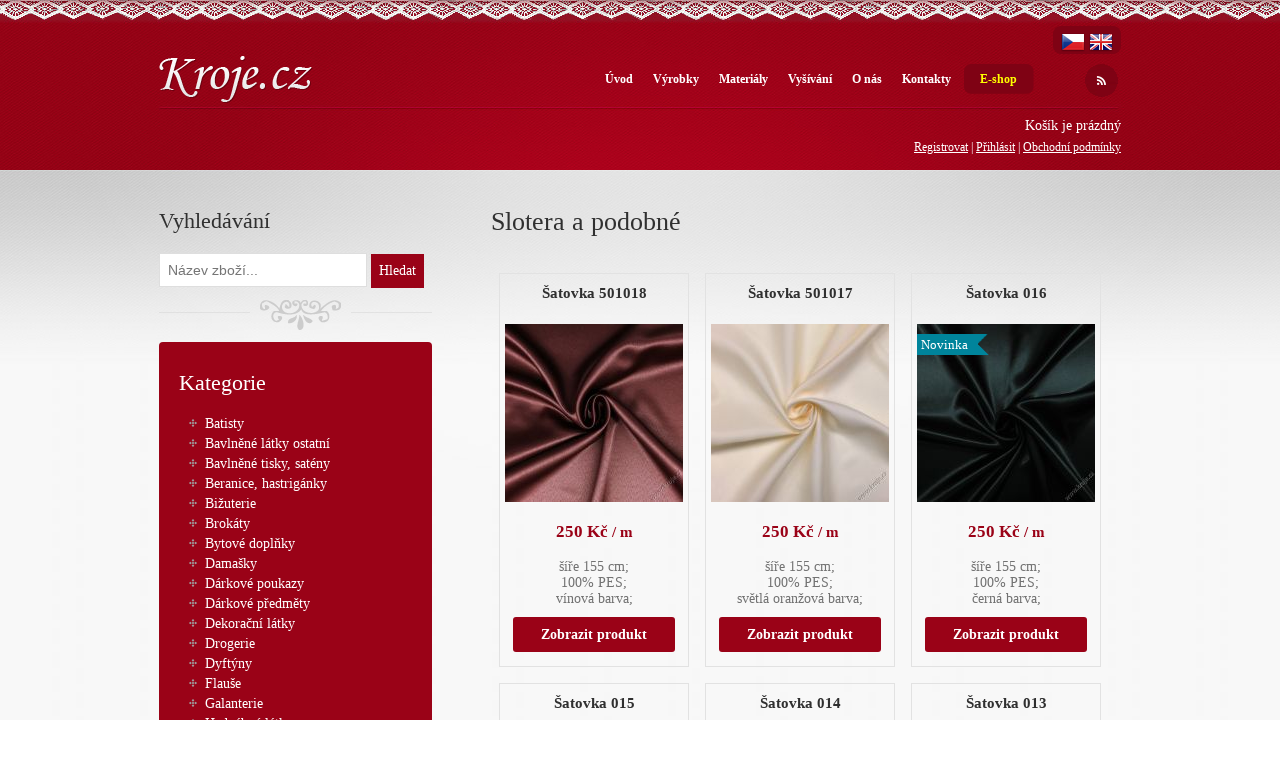

--- FILE ---
content_type: text/html; charset=UTF-8
request_url: http://www.kroje.cz/slotera?sid=2ce979e6869eaf4b64f01b04a6b596d5
body_size: 4996
content:
<!DOCTYPE html>
<!--[if lt IE 7]>      <html class="no-js lt-ie9 lt-ie8 lt-ie7"> <![endif]-->
<!--[if IE 7]>         <html class="no-js lt-ie9 lt-ie8"> <![endif]-->
<!--[if IE 8]>         <html class="no-js lt-ie9"> <![endif]-->
<!--[if gt IE 8]><!--> <html class="no-js"> <!--<![endif]-->
<head>
		<meta charset="utf-8">
	<meta http-equiv="X-UA-Compatible" content="IE=edge,chrome=1">
	<meta http-equiv="content-language" content="cs" />
	<meta name="viewport" content="width=device-width">
			<meta name="robots" content="index, follow" />
		<title>Slotera a podobné | Kroje.cz</title>
	<meta name="description" content="Slotera a podobné - Kroje.cz" />
	<meta name="keywords" content="Lidové kroje, kroje na míru, prodej materiálu na kroje" />
	<meta name="author" content="GRAWEB s.r.o., grafika a webdesign" />
	<link href="/layout/main.css?9" rel="stylesheet" type="text/css" media="screen" />
	<script src="/js/libs/modernizr-2.6.2.min.js"></script>
	<script src="/js/libs/jquery-1.11.1.min.js" type="text/javascript"></script>
	<script type='text/javascript' src='/admin_inc/modules/system/javascript/presentation.js'></script>
	<script type="text/javascript" src="/js/jquery.tools.min.js?v1"></script>
	<script type="text/javascript" src="/js/thickbox-compressed.js?v1"></script>
	<link href="/js/thickbox.css" rel="stylesheet" type="text/css" media="screen" />
	<script src="/js/CookieBar_cs/CookieBar.js"></script>
	<script src="/js/main.js" type="text/javascript"></script>
</head>
<body class="shop">

<div id='hdr-spc'>
	<div id='header'>
		<p id='logo'>
			<a href='/'><img src='/layout/images/logo.png' alt='Kroje.cz' /></a>
		</p>
        <div id="langs">
            <a href="/slotera"><img src="/layout/images/flag-cs-24.png" alt="Česky" title="Česky" /></a>
            <a href="/en"><img src="/layout/images/flag-en-24.png" alt="English" title="English" /></a>
            		</div>
					<div class="basket-info">
									<p class="r1">Košík je prázdný</p>
								<p class="r2">
																<a href='/registrace?gr_sid=2ce979e6869eaf4b64f01b04a6b596d5'>Registrovat</a>
						| <a href='/prihlaseni?gr_sid=2ce979e6869eaf4b64f01b04a6b596d5'>Přihlásit</a>
										| <a href="/obchod-obchodni-podminky">Obchodní podmínky</a>
									</p>

							</div>
						<ul id='nav'>
			<li><a href="/?gr_sid=2ce979e6869eaf4b64f01b04a6b596d5">Úvod</a></li>
		
									<li>
			<a href='/vyrobky?gr_sid=2ce979e6869eaf4b64f01b04a6b596d5'>Výrobky</a>
			</li>
									<li>
			<a href='/materialy?gr_sid=2ce979e6869eaf4b64f01b04a6b596d5'>Materiály</a>
			</li>
									<li>
			<a href='/vysivani?gr_sid=2ce979e6869eaf4b64f01b04a6b596d5'>Vyšívání</a>
			</li>
									<li>
			<a href='/o-firme?gr_sid=2ce979e6869eaf4b64f01b04a6b596d5'>O nás</a>
			</li>
									<li>
			<a href='/kontakt?gr_sid=2ce979e6869eaf4b64f01b04a6b596d5'>Kontakty</a>
			</li>
									<li class='selected last'>
			<a href='/sortiment?gr_sid=2ce979e6869eaf4b64f01b04a6b596d5'>E-shop</a>
			</li>
					</ul>
		
		
		
		
		<p id='fb'>
						<a href='/rss' title="RSS" class="hint"><img src='/layout/images/rss.gif' alt='RSS' /></a>
		</p>
		
	</div>


			<div id='cont-spc'>
			<div id='content'>

				<div id='cont-inn'>
					<div id='article'>
	


	<h1>Slotera a&nbsp;podobné</h1>




		


<script type='text/javascript' src='/admin_inc/modules/shop2/javascript/basket.php'></script>
<script type='text/javascript' src='/admin_inc/modules/shop2/javascript/shop.js'></script>



		<div class="products">	<div class='product'>
		<div class="product-title"><h2><a href='/satovka-501018?gr_sid=2ce979e6869eaf4b64f01b04a6b596d5'>Šatovka 501018</a></h2></div>
		<div class="product-image"><a href="/satovka-501018?gr_sid=2ce979e6869eaf4b64f01b04a6b596d5"><img src="/obrazky-soubory/3c716bfa-0330-4509-bd57-3a9e19e5ce35-d0c29.jpg" alt="Šatovka 501018" /></a></div>
				<div class="product-price"><p>250&nbsp;Kč<span class="unit"> / m</span></p></div>
		<div class="product-description">šíře 155 cm; <br />
100% PES; <br />
vínová barva; <br />
mírný lesk, splývavá, využití podobné jako slotera; <br />
103 g/m2</div>
		<div class="product-link"><a href='/satovka-501018?gr_sid=2ce979e6869eaf4b64f01b04a6b596d5'>Zobrazit produkt</a></div>
	</div>
				<div class='product'>
		<div class="product-title"><h2><a href='/satovka-501017?gr_sid=2ce979e6869eaf4b64f01b04a6b596d5'>Šatovka 501017</a></h2></div>
		<div class="product-image"><a href="/satovka-501017?gr_sid=2ce979e6869eaf4b64f01b04a6b596d5"><img src="/obrazky-soubory/5aa9de04-553d-4b4e-80d2-fdccd3e62a5c-d8e38.jpg" alt="Šatovka 501017" /></a></div>
				<div class="product-price"><p>250&nbsp;Kč<span class="unit"> / m</span></p></div>
		<div class="product-description">šíře 155 cm; <br />
100% PES; <br />
světlá oranžová barva; <br />
mírný lesk, splývavá, využití podobné jako slotera; <br />
103 g/m2</div>
		<div class="product-link"><a href='/satovka-501017?gr_sid=2ce979e6869eaf4b64f01b04a6b596d5'>Zobrazit produkt</a></div>
	</div>
				<div class='product'>
		<div class="product-title"><h2><a href='/satovka-016?gr_sid=2ce979e6869eaf4b64f01b04a6b596d5'>Šatovka 016</a></h2></div>
		<div class="product-image"><a href="/satovka-016?gr_sid=2ce979e6869eaf4b64f01b04a6b596d5"><img src="/obrazky-soubory/a15c46a7-4ef8-48b8-9679-89377b104567-d3abc.jpg" alt="Šatovka 016" /></a></div>
					<div class="product-flags">
												<div class="flag-new">Novinka</div>			</div>
				<div class="product-price"><p>250&nbsp;Kč<span class="unit"> / m</span></p></div>
		<div class="product-description">šíře 155 cm; <br />
100% PES; <br />
černá barva; <br />
mírný lesk, splývavá, využití podobné jako slotera; <br />
103 g/m2</div>
		<div class="product-link"><a href='/satovka-016?gr_sid=2ce979e6869eaf4b64f01b04a6b596d5'>Zobrazit produkt</a></div>
	</div>
				<div class='product'>
		<div class="product-title"><h2><a href='/satovka-015?gr_sid=2ce979e6869eaf4b64f01b04a6b596d5'>Šatovka 015</a></h2></div>
		<div class="product-image"><a href="/satovka-015?gr_sid=2ce979e6869eaf4b64f01b04a6b596d5"><img src="/obrazky-soubory/f0204700-8bbf-4b81-92bb-db303e01fb8d-f8787.jpg" alt="Šatovka 015" /></a></div>
				<div class="product-price"><p>250&nbsp;Kč<span class="unit"> / m</span></p></div>
		<div class="product-description">šíře 155 cm; <br />
100% PES; <br />
světle fialová barva; <br />
mírný lesk, splývavá, využití podobné jako slotera; <br />
103 g/m2</div>
		<div class="product-link"><a href='/satovka-015?gr_sid=2ce979e6869eaf4b64f01b04a6b596d5'>Zobrazit produkt</a></div>
	</div>
				<div class='product'>
		<div class="product-title"><h2><a href='/satovka-014?gr_sid=2ce979e6869eaf4b64f01b04a6b596d5'>Šatovka 014</a></h2></div>
		<div class="product-image"><a href="/satovka-014?gr_sid=2ce979e6869eaf4b64f01b04a6b596d5"><img src="/obrazky-soubory/1aef6219-ac32-4928-9766-2f6917feba5f-17e39.jpg" alt="Šatovka 014" /></a></div>
				<div class="product-price"><p>250&nbsp;Kč<span class="unit"> / m</span></p></div>
		<div class="product-description">šíře 155 cm; <br />
100% PES; <br />
modrofialová barva; <br />
mírný lesk, splývavá, využití podobné jako slotera; <br />
103 g/m2</div>
		<div class="product-link"><a href='/satovka-014?gr_sid=2ce979e6869eaf4b64f01b04a6b596d5'>Zobrazit produkt</a></div>
	</div>
				<div class='product'>
		<div class="product-title"><h2><a href='/satovka-013?gr_sid=2ce979e6869eaf4b64f01b04a6b596d5'>Šatovka 013</a></h2></div>
		<div class="product-image"><a href="/satovka-013?gr_sid=2ce979e6869eaf4b64f01b04a6b596d5"><img src="/obrazky-soubory/36562e84-c8fd-4963-b013-725fa954ccc7-81d44.jpg" alt="Šatovka 013" /></a></div>
				<div class="product-price"><p>250&nbsp;Kč<span class="unit"> / m</span></p></div>
		<div class="product-description">šíře 155 cm; <br />
100% PES; <br />
modrá barva; <br />
mírný lesk, splývavá, využití podobné jako slotera; <br />
103 g/m2</div>
		<div class="product-link"><a href='/satovka-013?gr_sid=2ce979e6869eaf4b64f01b04a6b596d5'>Zobrazit produkt</a></div>
	</div>
				<div class='product'>
		<div class="product-title"><h2><a href='/satovka-012?gr_sid=2ce979e6869eaf4b64f01b04a6b596d5'>Šatovka 012</a></h2></div>
		<div class="product-image"><a href="/satovka-012?gr_sid=2ce979e6869eaf4b64f01b04a6b596d5"><img src="/obrazky-soubory/4a0ea831-4c72-4aa4-91fd-834468c29227-2f4ef.jpg" alt="Šatovka 012" /></a></div>
				<div class="product-price"><p>250&nbsp;Kč<span class="unit"> / m</span></p></div>
		<div class="product-description">šíře 155 cm; <br />
100% PES; <br />
modrošedá barva; <br />
mírný lesk, splývavá, využití podobné jako slotera; <br />
103 g/m2</div>
		<div class="product-link"><a href='/satovka-012?gr_sid=2ce979e6869eaf4b64f01b04a6b596d5'>Zobrazit produkt</a></div>
	</div>
				<div class='product'>
		<div class="product-title"><h2><a href='/satovka-011?gr_sid=2ce979e6869eaf4b64f01b04a6b596d5'>Šatovka 011</a></h2></div>
		<div class="product-image"><a href="/satovka-011?gr_sid=2ce979e6869eaf4b64f01b04a6b596d5"><img src="/obrazky-soubory/21ea4f24-4f0a-4c75-be7b-2fe86325a593-93159.jpg" alt="Šatovka 011" /></a></div>
				<div class="product-price"><p>250&nbsp;Kč<span class="unit"> / m</span></p></div>
		<div class="product-description">šíře 155 cm; <br />
100% PES; <br />
pistáciová barva; <br />
mírný lesk, splývavá, využití podobné jako slotera; <br />
103 g/m2</div>
		<div class="product-link"><a href='/satovka-011?gr_sid=2ce979e6869eaf4b64f01b04a6b596d5'>Zobrazit produkt</a></div>
	</div>
				<div class='product'>
		<div class="product-title"><h2><a href='/satovka-010?gr_sid=2ce979e6869eaf4b64f01b04a6b596d5'>Šatovka 010</a></h2></div>
		<div class="product-image"><a href="/satovka-010?gr_sid=2ce979e6869eaf4b64f01b04a6b596d5"><img src="/obrazky-soubory/d540072d-82da-49be-bc9d-549fdf7d46e5-3a0a7.jpg" alt="Šatovka 010" /></a></div>
				<div class="product-price"><p>250&nbsp;Kč<span class="unit"> / m</span></p></div>
		<div class="product-description">šíře 155 cm; <br />
100% PES; <br />
hnědooranžová barva; <br />
mírný lesk, splývavá, využití podobné jako slotera; <br />
103 g/m2</div>
		<div class="product-link"><a href='/satovka-010?gr_sid=2ce979e6869eaf4b64f01b04a6b596d5'>Zobrazit produkt</a></div>
	</div>
				<div class='product'>
		<div class="product-title"><h2><a href='/satovka-009?gr_sid=2ce979e6869eaf4b64f01b04a6b596d5'>Šatovka 009</a></h2></div>
		<div class="product-image"><a href="/satovka-009?gr_sid=2ce979e6869eaf4b64f01b04a6b596d5"><img src="/obrazky-soubory/9b3f9518-a6b4-4e9d-bad6-4417a86472bb-2556b.jpg" alt="Šatovka 009" /></a></div>
					<div class="product-flags">
												<div class="flag-new">Novinka</div>			</div>
				<div class="product-price"><p>250&nbsp;Kč<span class="unit"> / m</span></p></div>
		<div class="product-description">šíře 155 cm; <br />
100% PES; <br />
oranžová barva; <br />
mírný lesk, splývavá, využití podobné jako slotera; <br />
103 g/m2</div>
		<div class="product-link"><a href='/satovka-009?gr_sid=2ce979e6869eaf4b64f01b04a6b596d5'>Zobrazit produkt</a></div>
	</div>
				<div class='product'>
		<div class="product-title"><h2><a href='/satovka-008?gr_sid=2ce979e6869eaf4b64f01b04a6b596d5'>Šatovka 008</a></h2></div>
		<div class="product-image"><a href="/satovka-008?gr_sid=2ce979e6869eaf4b64f01b04a6b596d5"><img src="/obrazky-soubory/d3db9eea-656c-47d7-90ce-6832b11e6660-e0f8e.jpg" alt="Šatovka 008" /></a></div>
				<div class="product-price"><p>250&nbsp;Kč<span class="unit"> / m</span></p></div>
		<div class="product-description">šíře 155 cm; <br />
100% PES; <br />
žlutooranžová barva; <br />
mírný lesk, splývavá, využití podobné jako slotera; <br />
103 g/m2</div>
		<div class="product-link"><a href='/satovka-008?gr_sid=2ce979e6869eaf4b64f01b04a6b596d5'>Zobrazit produkt</a></div>
	</div>
				<div class='product'>
		<div class="product-title"><h2><a href='/satovka-007?gr_sid=2ce979e6869eaf4b64f01b04a6b596d5'>Šatovka 007</a></h2></div>
		<div class="product-image"><a href="/satovka-007?gr_sid=2ce979e6869eaf4b64f01b04a6b596d5"><img src="/obrazky-soubory/5a5fbddb-b5ba-45ca-823c-64a9faf8c67e-b01f9.jpg" alt="Šatovka 007" /></a></div>
				<div class="product-price"><p>250&nbsp;Kč<span class="unit"> / m</span></p></div>
		<div class="product-description">šíře 155 cm; <br />
100% PES; <br />
růžovočervená barva; <br />
mírný lesk, splývavá, využití podobné jako slotera; <br />
103 g/m2</div>
		<div class="product-link"><a href='/satovka-007?gr_sid=2ce979e6869eaf4b64f01b04a6b596d5'>Zobrazit produkt</a></div>
	</div>
				<div class='product'>
		<div class="product-title"><h2><a href='/saten-pes-081?gr_sid=2ce979e6869eaf4b64f01b04a6b596d5'>Satén PES 081</a></h2></div>
		<div class="product-image"><a href="/saten-pes-081?gr_sid=2ce979e6869eaf4b64f01b04a6b596d5"><img src="/obrazky-soubory/a26a4815-d74f-455f-8202-7b27f481b687-290ca.jpg" alt="Satén PES 081" /></a></div>
				<div class="product-price"><p>420&nbsp;Kč<span class="unit"> / m</span></p></div>
		<div class="product-description">šíře 155 cm; <br />
pevný satén;<br />
gramáž 195 g/m2; <br />
bílá barva, náhrada slotery</div>
		<div class="product-link"><a href='/saten-pes-081?gr_sid=2ce979e6869eaf4b64f01b04a6b596d5'>Zobrazit produkt</a></div>
	</div>
				<div class='product'>
		<div class="product-title"><h2><a href='/satovka-bila-000?gr_sid=2ce979e6869eaf4b64f01b04a6b596d5'>Šatovka bílá 000</a></h2></div>
		<div class="product-image"><a href="/satovka-bila-000?gr_sid=2ce979e6869eaf4b64f01b04a6b596d5"><img src="/obrazky-soubory/0083570e-5a0e-4db2-80f0-da0dec285de5-6f12c.jpg" alt="Šatovka bílá 000" /></a></div>
					<div class="product-flags">
												<div class="flag-new">Novinka</div>			</div>
				<div class="product-price"><p>250&nbsp;Kč<span class="unit"> / m</span></p></div>
		<div class="product-description">šíře 155 cm; <br />
100% PES; <br />
mírný lesk, splývavá, využití podobné jako slotera; <br />
103 g/m2</div>
		<div class="product-link"><a href='/satovka-bila-000?gr_sid=2ce979e6869eaf4b64f01b04a6b596d5'>Zobrazit produkt</a></div>
	</div>
	</div>
<div class='listbar'>		
	</div>

    </div>    <div id='column'>
                        <div class="shop-search">
        <h2>Vyhledávání</h2>
        <form action="/sortiment" method="get">
            <div class="vyhledavani">
                <label for="shop-search-input" class="visuallyhidden">Název zboží</label>
                <input type="text" name="text" placeholder="Název zboží..." id="shop-search-input" value="">
                <input type="submit" value="Hledat">
            </div>
        </form>
    </div>

            
            <hr>

            <div class="shop-categories">
                <h2>Kategorie</h2>
                <ul class="l1">
                                        <li>
            <a href="/batist?gr_sid=2ce979e6869eaf4b64f01b04a6b596d5">Batisty</a>
                    </li>
                                                    <li>
            <a href="/ostatni-bavlnene-latky?gr_sid=2ce979e6869eaf4b64f01b04a6b596d5">Bavlněné látky ostatní</a>
                    </li>
                                                    <li>
            <a href="/satenove-tisky?gr_sid=2ce979e6869eaf4b64f01b04a6b596d5">Bavlněné tisky, satény</a>
                    </li>
                                                    <li>
            <a href="/beranice?gr_sid=2ce979e6869eaf4b64f01b04a6b596d5">Beranice, hastrigánky</a>
                    </li>
                                                    <li>
            <a href="/bizuterie?gr_sid=2ce979e6869eaf4b64f01b04a6b596d5">Bižuterie</a>
                    </li>
                                                    <li>
            <a href="/brokaty?gr_sid=2ce979e6869eaf4b64f01b04a6b596d5">Brokáty</a>
                    </li>
                                                    <li>
            <a href="/bytove-doplnky?gr_sid=2ce979e6869eaf4b64f01b04a6b596d5">Bytové doplňky</a>
                    </li>
                                                    <li>
            <a href="/damasky?gr_sid=2ce979e6869eaf4b64f01b04a6b596d5">Damašky</a>
                    </li>
                                                    <li>
            <a href="/darkove-poukazy-2?gr_sid=2ce979e6869eaf4b64f01b04a6b596d5">Dárkové poukazy</a>
                    </li>
                                                    <li>
            <a href="/darkove-predmety?gr_sid=2ce979e6869eaf4b64f01b04a6b596d5">Dárkové předměty</a>
                    </li>
                                                    <li>
            <a href="/dekoracni-latky?gr_sid=2ce979e6869eaf4b64f01b04a6b596d5">Dekorační látky</a>
                    </li>
                                                    <li>
            <a href="/drogerie?gr_sid=2ce979e6869eaf4b64f01b04a6b596d5">Drogerie</a>
                    </li>
                                                    <li>
            <a href="/dyftyny?gr_sid=2ce979e6869eaf4b64f01b04a6b596d5">Dyftýny</a>
                    </li>
                                                    <li>
            <a href="/flause?gr_sid=2ce979e6869eaf4b64f01b04a6b596d5">Flauše</a>
                    </li>
                                                    <li>
            <a href="/galanterie-2?gr_sid=2ce979e6869eaf4b64f01b04a6b596d5">Galanterie</a>
                    </li>
                                                    <li>
            <a href="/hedvabne-latky?gr_sid=2ce979e6869eaf4b64f01b04a6b596d5">Hedvábné látky</a>
                    </li>
                                                    <li>
            <a href="/hotove-vyrobky?gr_sid=2ce979e6869eaf4b64f01b04a6b596d5">Hotové výrobky</a>
                    </li>
                                                    <li>
            <a href="/hudba?gr_sid=2ce979e6869eaf4b64f01b04a6b596d5">Hudba, CD</a>
                    </li>
                                                    <li>
            <a href="/juchacky?gr_sid=2ce979e6869eaf4b64f01b04a6b596d5">Juchačky</a>
                    </li>
                                                    <li>
            <a href="/juta-pytlovina?gr_sid=2ce979e6869eaf4b64f01b04a6b596d5">Juta - pytlovina</a>
                    </li>
                                                    <li>
            <a href="/kanafasy-2?gr_sid=2ce979e6869eaf4b64f01b04a6b596d5">Kanafasy</a>
                    </li>
                                                    <li>
            <a href="/kasmiry-2?gr_sid=2ce979e6869eaf4b64f01b04a6b596d5">Kašmíry</a>
                    </li>
                                                    <li>
            <a href="/keprovky-gumy?gr_sid=2ce979e6869eaf4b64f01b04a6b596d5">Keprovky, gumy a pruženky</a>
                    </li>
                                                    <li>
            <a href="/kepry?gr_sid=2ce979e6869eaf4b64f01b04a6b596d5">Kepry</a>
                    </li>
                                                    <li>
            <a href="/klot?gr_sid=2ce979e6869eaf4b64f01b04a6b596d5">Klot</a>
                    </li>
                                                    <li>
            <a href="/knihy?gr_sid=2ce979e6869eaf4b64f01b04a6b596d5">Knihy, CD</a>
                    </li>
                                                    <li>
            <a href="/knofliky-3?gr_sid=2ce979e6869eaf4b64f01b04a6b596d5">Knoflíky</a>
                    </li>
                                                    <li>
            <a href="/komisni-prodej-2?gr_sid=2ce979e6869eaf4b64f01b04a6b596d5">Komisní prodej</a>
                    </li>
                                                    <li>
            <a href="/koralky?gr_sid=2ce979e6869eaf4b64f01b04a6b596d5">Korálky</a>
                    </li>
                                                    <li>
            <a href="/kozenky?gr_sid=2ce979e6869eaf4b64f01b04a6b596d5">Koženky</a>
                    </li>
                                                    <li>
            <a href="/kozesiny?gr_sid=2ce979e6869eaf4b64f01b04a6b596d5">Kožešiny</a>
                    </li>
                                                    <li>
            <a href="/krajkoviny-2?gr_sid=2ce979e6869eaf4b64f01b04a6b596d5">Krajkoviny</a>
                    </li>
                                                    <li>
            <a href="/krajky?gr_sid=2ce979e6869eaf4b64f01b04a6b596d5">Krajky</a>
                    </li>
                                                    <li>
            <a href="/krejcovske-potreby?gr_sid=2ce979e6869eaf4b64f01b04a6b596d5">Krejčovské potřeby</a>
                    </li>
                                                    <li>
            <a href="/lacetky?gr_sid=2ce979e6869eaf4b64f01b04a6b596d5">Lacetky</a>
                    </li>
                                                    <li>
            <a href="/madeira?gr_sid=2ce979e6869eaf4b64f01b04a6b596d5">Madeira</a>
                    </li>
                                                    <li>
            <a href="/manzestr?gr_sid=2ce979e6869eaf4b64f01b04a6b596d5">Manžestry, prací kordy</a>
                    </li>
                                                    <li>
            <a href="/modrotisk?gr_sid=2ce979e6869eaf4b64f01b04a6b596d5">Modrotisk</a>
                    </li>
                                                    <li>
            <a href="/muselin?gr_sid=2ce979e6869eaf4b64f01b04a6b596d5">Mušelín</a>
                    </li>
                                                    <li>
            <a href="/nite?gr_sid=2ce979e6869eaf4b64f01b04a6b596d5">Nitě</a>
                    </li>
                                                    <li>
            <a href="/obuv?gr_sid=2ce979e6869eaf4b64f01b04a6b596d5">Obuv</a>
                    </li>
                                                    <li>
            <a href="/opasky?gr_sid=2ce979e6869eaf4b64f01b04a6b596d5">Opasky</a>
                    </li>
                                                    <li>
            <a href="/organtyn?gr_sid=2ce979e6869eaf4b64f01b04a6b596d5">Organtýn</a>
                    </li>
                                                    <li>
            <a href="/ornaty?gr_sid=2ce979e6869eaf4b64f01b04a6b596d5">Ornáty</a>
                    </li>
                                                    <li>
            <a href="/panenky?gr_sid=2ce979e6869eaf4b64f01b04a6b596d5">Panenky</a>
                    </li>
                                                    <li>
            <a href="/peri?gr_sid=2ce979e6869eaf4b64f01b04a6b596d5">Peří</a>
                    </li>
                                                    <li>
            <a href="/platna-bavlnena?gr_sid=2ce979e6869eaf4b64f01b04a6b596d5">Plátna bavlněná</a>
                    </li>
                                                    <li>
            <a href="/platna-lnena?gr_sid=2ce979e6869eaf4b64f01b04a6b596d5">Plátna lněná</a>
                    </li>
                                                    <li>
            <a href="/podsivky-2?gr_sid=2ce979e6869eaf4b64f01b04a6b596d5">Podšívky</a>
                    </li>
                                                    <li>
            <a href="/popeliny-a-kosiloviny?gr_sid=2ce979e6869eaf4b64f01b04a6b596d5">Popelíny a košiloviny</a>
                    </li>
                                                    <li>
            <a href="/porty-flitrove-a-koralkove-2?gr_sid=2ce979e6869eaf4b64f01b04a6b596d5">Porty flitrové a korálkové</a>
                    </li>
                                                    <li>
            <a href="/porty-vysivane?gr_sid=2ce979e6869eaf4b64f01b04a6b596d5">Porty vyšívané</a>
                    </li>
                                                    <li>
            <a href="/potahove-latky?gr_sid=2ce979e6869eaf4b64f01b04a6b596d5">Potahové látky - doprodej</a>
                    </li>
                                                    <li>
            <a href="/prymky?gr_sid=2ce979e6869eaf4b64f01b04a6b596d5">Prýmky</a>
                    </li>
                                                    <li>
            <a href="/puncochove-zbozi?gr_sid=2ce979e6869eaf4b64f01b04a6b596d5">Punčochové zboží</a>
                    </li>
                                                    <li>
            <a href="/gabarden-rongo?gr_sid=2ce979e6869eaf4b64f01b04a6b596d5">Rongo</a>
                    </li>
                                                    <li>
            <a href="/rucne-vysivane-vyrobky?gr_sid=2ce979e6869eaf4b64f01b04a6b596d5">Ručně vyšívané výrobky</a>
                    </li>
                                                    <li>
            <a href="/samety?gr_sid=2ce979e6869eaf4b64f01b04a6b596d5">Samety</a>
                    </li>
                                                    <li>
            <a href="/sateny?gr_sid=2ce979e6869eaf4b64f01b04a6b596d5">Satény</a>
                    </li>
                                                    <li>
            <a href="/sklenny-mol?gr_sid=2ce979e6869eaf4b64f01b04a6b596d5">Sklenný mol (vaper, patis, organza)</a>
                    </li>
                                                                        <li class="active">
            <a href="/slotera?gr_sid=2ce979e6869eaf4b64f01b04a6b596d5">Slotera a podobné</a>
                    </li>
                                                    <li>
            <a href="/soturky?gr_sid=2ce979e6869eaf4b64f01b04a6b596d5">Sotůrky</a>
                    </li>
                                                    <li>
            <a href="/soucasti-k-vyrobe-vonic-a-venecku?gr_sid=2ce979e6869eaf4b64f01b04a6b596d5">Součásti k výrobě vonic a věnečků</a>
                    </li>
                                                    <li>
            <a href="/stuhy-2?gr_sid=2ce979e6869eaf4b64f01b04a6b596d5">Stuhy</a>
                    </li>
                                                    <li>
            <a href="/sukno?gr_sid=2ce979e6869eaf4b64f01b04a6b596d5">Sukno</a>
                    </li>
                                                    <li>
            <a href="/sutasky?gr_sid=2ce979e6869eaf4b64f01b04a6b596d5">Sutašky</a>
                    </li>
                                                    <li>
            <a href="/sypkoviny?gr_sid=2ce979e6869eaf4b64f01b04a6b596d5">Sypkoviny</a>
                    </li>
                                                    <li>
            <a href="/satky?gr_sid=2ce979e6869eaf4b64f01b04a6b596d5">Šátky, šály</a>
                    </li>
                                                    <li>
            <a href="/satovky?gr_sid=2ce979e6869eaf4b64f01b04a6b596d5">Šatovky</a>
                    </li>
                                                    <li>
            <a href="/tesileny?gr_sid=2ce979e6869eaf4b64f01b04a6b596d5">Tesileny</a>
                    </li>
                                                    <li>
            <a href="/tesily?gr_sid=2ce979e6869eaf4b64f01b04a6b596d5">Tesily</a>
                    </li>
                                                    <li>
            <a href="/test-2?gr_sid=2ce979e6869eaf4b64f01b04a6b596d5">test</a>
                    </li>
                                                    <li>
            <a href="/tresy?gr_sid=2ce979e6869eaf4b64f01b04a6b596d5">Tresy</a>
                    </li>
                                                    <li>
            <a href="/trasne?gr_sid=2ce979e6869eaf4b64f01b04a6b596d5">Třásně</a>
                    </li>
                                                    <li>
            <a href="/tyl-bavlneny?gr_sid=2ce979e6869eaf4b64f01b04a6b596d5">Tyl bavlněný</a>
                    </li>
                                                    <li>
            <a href="/tyl-bavlneny-vyrobky?gr_sid=2ce979e6869eaf4b64f01b04a6b596d5">Tyl bavlněný - výrobky</a>
                    </li>
                                                    <li>
            <a href="/vanoce?gr_sid=2ce979e6869eaf4b64f01b04a6b596d5">Vánoce</a>
                    </li>
                                                    <li>
            <a href="/velikonoce?gr_sid=2ce979e6869eaf4b64f01b04a6b596d5">Velikonoce</a>
                    </li>
                                                    <li>
            <a href="/venecky-a-vonice?gr_sid=2ce979e6869eaf4b64f01b04a6b596d5">Věnečky a vonice</a>
                    </li>
                                                    <li>
            <a href="/vlnacky?gr_sid=2ce979e6869eaf4b64f01b04a6b596d5">Vlňáčky</a>
                    </li>
                                                    <li>
            <a href="/vlnene-latky?gr_sid=2ce979e6869eaf4b64f01b04a6b596d5">Vlněné látky</a>
                    </li>
                                                    <li>
            <a href="/vysivky?gr_sid=2ce979e6869eaf4b64f01b04a6b596d5">Výšivky</a>
                    </li>
                                                    <li>
            <a href="/zaclony-vysivane?gr_sid=2ce979e6869eaf4b64f01b04a6b596d5">Záclony vyšívané</a>
                    </li>
                        </ul>
            </div>
            
    </div>

<div class='break'></div>


</div></div></div></div><div class='break'></div>
<div id='footer'>
	<div id='ft-inn'>
		<div style="display:flex;">
        <p class='lf' style="padding: 25px 50px; margin: 0;">Copyright 2012 &copy; Materiály na kroje Ivana Blanářová</p>
        <p class='lf' style="padding: 25px 50px; margin: 0;"><a href='/pdf/GDPR_kroje.pdf'>GDPR</a></p>
        <p class='rt' style="padding: 25px 50px; margin: 0;">
			Vyrobila reklamní agentura
			<a href='http://www.graweb.com/' onclick='return w(this.href)'>Graweb, s.r.o.</a>
		</p>
		</div>
        
		<img src='/layout/images/oppi.jpg' width='960' height='89' alt='' />
	</div>
</div>

                <script src="/js/libs/jquery.bxslider/jquery.bxslider.min.js" type="text/javascript"></script>
        <script src="/js/libs/magnific-popup/jquery.magnific-popup.min.js" type="text/javascript"></script>
        <script src="/js/libs/jquery.tipsy.js" type="text/javascript"></script>
        <script src="/js/libs/datepicker/datepicker.min.js" type="text/javascript"></script>
        <script src="/js/libs/jquery.auto-complete/jquery.auto-complete.min.js" type="text/javascript"></script>
        <script src="/js/trans.php" type="text/javascript"></script>
        <script src="/js/plugins.js" type="text/javascript"></script>
        <script src="/js/script.js?5" type="text/javascript"></script>
        

<script type="text/javascript">

  var _gaq = _gaq || [];
  _gaq.push(['_setAccount', 'UA-4757791-18']);
  _gaq.push(['_trackPageview']);

  (function() {
    var ga = document.createElement('script'); ga.type = 'text/javascript'; ga.async = true;
    ga.src = ('https:' == document.location.protocol ? 'https://ssl' : 'http://www') + '.google-analytics.com/ga.js';
    var s = document.getElementsByTagName('script')[0]; s.parentNode.insertBefore(ga, s);
  })();

</script>

  <!-- Start of SmartSupp Live Chat script -->
  <script type="text/javascript">
  var _chatcfg = _chatcfg || {};
  _chatcfg['chatKey'] = "49a4cb2488f65269748f84965b33fba8f13e100a";
  _chatcfg['cookieDomain'] = ".kroje.cz";
  window.smartchat||(function(d) {
          window.smartchat = true;
          var chat = d.createElement('script'); chat.async = true;
          chat.type = 'text/javascript'; chat.charset = 'utf-8';
          chat.src = "http://www.smartsupp.com/chat/build/loader.js?t="+(new Date()).getTime();
          var s = d.getElementsByTagName('script')[0]; s.parentNode.insertBefore(chat, s);
  })(document);
  </script>
   <!-- End of SmartSupp Live Chat script -->


</body>
</html>

--- FILE ---
content_type: text/css
request_url: http://www.kroje.cz/layout/main.css?9
body_size: 7635
content:
.mfp-bg,.mfp-wrap{left:0;top:0;position:fixed}.mfp-bg,.mfp-container,.mfp-wrap{width:100%;height:100%}.mfp-container:before,.mfp-content,img{vertical-align:middle}.mfp-container:before,.mfp-figure:after{content:''}.mfp-title,pre{word-wrap:break-word}body,h1,h2{font-weight:400}#cont-inn,#cont-spc,#content,#hp-slideshow,.break,.clearfix:after,.datepicker-content ul:after,.hr,.news,fieldset>p:after,hr{clear:both}.clearfix,.cols,.full-product,.full-product .next-prev-products,.products,audio,canvas,fieldset>p,video{*zoom:1}.hidden,.invisible,.navi span{visibility:hidden}.mfp-bg{z-index:1042;overflow:hidden;background:#0b0b0b;opacity:.8;filter:alpha(opacity=80)}.mfp-wrap{z-index:1043;outline:0!important;-webkit-backface-visibility:hidden}.mfp-container{text-align:center;position:absolute;left:0;top:0;padding:0 8px;box-sizing:border-box}.mfp-container,img.mfp-img{-webkit-box-sizing:border-box;-moz-box-sizing:border-box}.mfp-container:before{display:inline-block;height:100%}.mfp-align-top .mfp-container:before{display:none}.mfp-content{position:relative;display:inline-block;margin:0 auto;text-align:left;z-index:1045}.mfp-ajax-holder .mfp-content,.mfp-inline-holder .mfp-content{width:100%;cursor:auto}.mfp-ajax-cur{cursor:progress}.mfp-zoom-out-cur,.mfp-zoom-out-cur .mfp-image-holder .mfp-close{cursor:-moz-zoom-out;cursor:-webkit-zoom-out;cursor:zoom-out}.mfp-zoom{cursor:pointer;cursor:-webkit-zoom-in;cursor:-moz-zoom-in;cursor:zoom-in}.mfp-auto-cursor .mfp-content{cursor:auto}.mfp-arrow,.mfp-close,.mfp-counter,.mfp-preloader{-webkit-user-select:none;-moz-user-select:none;user-select:none}.mfp-loading.mfp-figure{display:none}.mfp-hide{display:none!important}.mfp-preloader{color:#ccc;position:absolute;top:50%;width:auto;text-align:center;margin-top:-.8em;left:8px;right:8px;z-index:1044}.mfp-preloader a{color:#ccc}.mfp-close,.mfp-preloader a:hover{color:#fff}.mfp-s-error .mfp-content,.mfp-s-ready .mfp-preloader{display:none}button.mfp-arrow,button.mfp-close{overflow:visible;cursor:pointer;background:0 0;border:0;-webkit-appearance:none;display:block;outline:0;padding:0;z-index:1046;-webkit-box-shadow:none;box-shadow:none}.mfp-figure:after,.mfp-iframe-scaler iframe{position:absolute;left:0;box-shadow:0 0 8px rgba(0,0,0,.6)}button::-moz-focus-inner{padding:0;border:0}.mfp-close{width:44px;height:44px;line-height:44px;position:absolute;right:0;top:0;text-decoration:none;text-align:center;opacity:.65;padding:0 0 18px 10px;font-style:normal;font-size:28px;font-family:Arial,Baskerville,monospace}.mfp-close:focus,.mfp-close:hover{opacity:1}.mfp-close:active{top:1px}.mfp-close-btn-in .mfp-close{color:#333}.mfp-iframe-holder .mfp-close,.mfp-image-holder .mfp-close{color:#fff;right:-6px;text-align:right;padding-right:6px;width:100%}.mfp-counter{position:absolute;top:0;right:0;color:#ccc;font-size:12px;line-height:18px}.mfp-figure,img.mfp-img{line-height:0}.mfp-arrow{position:absolute;opacity:.65;margin:-55px 0 0;top:50%;padding:0;width:90px;height:110px;-webkit-tap-highlight-color:rgba(0,0,0,0)}.mfp-arrow:active{margin-top:-54px}.mfp-arrow:focus,.mfp-arrow:hover{opacity:1}.mfp-arrow .mfp-a,.mfp-arrow .mfp-b,.mfp-arrow:after,.mfp-arrow:before{content:'';display:block;width:0;height:0;position:absolute;left:0;top:0;margin-top:35px;margin-left:35px;border:inset transparent}.mfp-arrow .mfp-a,.mfp-arrow:after{border-top-width:13px;border-bottom-width:13px;top:8px}.mfp-arrow .mfp-b,.mfp-arrow:before{border-top-width:21px;border-bottom-width:21px}.mfp-arrow-left{left:0}.mfp-arrow-left .mfp-a,.mfp-arrow-left:after{border-right:17px solid #fff;margin-left:31px}.mfp-arrow-left .mfp-b,.mfp-arrow-left:before{margin-left:25px;border-right:27px solid #3f3f3f}.mfp-arrow-right{right:0}.mfp-arrow-right .mfp-a,.mfp-arrow-right:after{border-left:17px solid #fff;margin-left:39px}.mfp-arrow-right .mfp-b,.mfp-arrow-right:before{border-left:27px solid #3f3f3f}.mfp-iframe-holder{padding-top:40px;padding-bottom:40px}.mfp-iframe-holder .mfp-content{line-height:0;width:100%;max-width:900px}.mfp-image-holder .mfp-content,img.mfp-img{max-width:100%}.mfp-iframe-holder .mfp-close{top:-40px}.mfp-iframe-scaler{width:100%;height:0;overflow:hidden;padding-top:56.25%}.mfp-iframe-scaler iframe{display:block;top:0;width:100%;height:100%;background:#000}.mfp-figure:after,img.mfp-img{display:block;width:auto;height:auto}img.mfp-img{box-sizing:border-box;padding:40px 0;margin:0 auto}.mfp-figure:after{top:40px;bottom:40px;right:0;z-index:-1;background:#444}.mfp-figure small{color:#bdbdbd;display:block;font-size:12px;line-height:14px}.mfp-bottom-bar{margin-top:-36px;position:absolute;top:100%;left:0;width:100%;cursor:auto}.mfp-title{text-align:left;line-height:18px;color:#f3f3f3;padding-right:36px}.mfp-gallery .mfp-image-holder .mfp-figure{cursor:pointer}@media screen and (max-width:800px) and (orientation:landscape),screen and (max-height:300px){.mfp-img-mobile .mfp-image-holder{padding-left:0;padding-right:0}.mfp-img-mobile img.mfp-img{padding:0}.mfp-img-mobile .mfp-figure:after{top:0;bottom:0}.mfp-img-mobile .mfp-figure small{display:inline;margin-left:5px}.mfp-img-mobile .mfp-bottom-bar{background:rgba(0,0,0,.6);bottom:0;margin:0;top:auto;padding:3px 5px;position:fixed;-webkit-box-sizing:border-box;-moz-box-sizing:border-box;box-sizing:border-box}.mfp-img-mobile .mfp-bottom-bar:empty{padding:0}.mfp-img-mobile .mfp-counter{right:5px;top:3px}.mfp-img-mobile .mfp-close{top:0;right:0;width:35px;height:35px;line-height:35px;background:rgba(0,0,0,.6);position:fixed;text-align:center;padding:0}}@media all and (max-width:900px){.mfp-arrow{-webkit-transform:scale(.75);transform:scale(.75)}.mfp-arrow-left{-webkit-transform-origin:0;transform-origin:0}.mfp-arrow-right{-webkit-transform-origin:100%;transform-origin:100%}.mfp-container{padding-left:6px;padding-right:6px}}.mfp-ie7 .mfp-img{padding:0}.mfp-ie7 .mfp-bottom-bar{width:600px;left:50%;margin-left:-300px;margin-top:5px;padding-bottom:5px}.mfp-ie7 .mfp-container{padding:0}.mfp-ie7 .mfp-content{padding-top:44px}.mfp-ie7 .mfp-close{top:0;right:0;padding-top:0}.datepicker-container{position:absolute;z-index:201312;float:left;font-family:arial,helvetica,sans-serif;font-size:12px;line-height:30px}.datepicker-arrow,.datepicker-arrow:after{display:block;width:0;height:0;border:5px solid transparent}.datepicker-arrow{position:relative;margin:0 10px;border-bottom-color:#9cf}.datepicker-arrow:after{position:absolute;top:-4px;left:-5px;content:" ";border-bottom-color:#fff}#header,sub,sup{position:relative}.datepicker-content{width:210px;-webkit-box-sizing:content-box;box-sizing:content-box;border:1px solid #ccc;border-top-color:#9cf;-webkit-box-shadow:0 0 3px #ccc;box-shadow:0 0 3px #ccc}.datepicker-next,.datepicker-prev{font-size:18px}.datepicker-content ul:after,.datepicker-content ul:before{display:table;content:""}.datepicker-content ul{width:102%;padding:0;margin:0;*zoom:1}.datepicker-content li{float:left;width:30px;height:30px;padding:0;margin:0;text-align:center;list-style:none;cursor:pointer;background-color:#fff}dl,h3,menu,ol,p,pre,ul{margin:1em 0}.datepicker-content .col-1{width:30px}.datepicker-content .col-2{width:60px}.datepicker-content .col-3{width:90px}.datepicker-content .col-4{width:120px}.datepicker-content .col-5{width:150px}.datepicker-content .col-6{width:180px}.datepicker-content .col-7{width:210px}.datepicker-content li:hover{background-color:#eee}.datepicker-content .selected,.datepicker-content .selected:hover{color:#36f}.datepicker-content .disabled,.datepicker-content .disabled:hover{color:#ccc}.datepicker-months li,.datepicker-years li{width:52.5px;height:52.5px;line-height:52.5px}.datepicker-week li,.datepicker-week li:hover{cursor:default;background-color:#fff}article,aside,details,figcaption,figure,footer,header,hgroup,main,nav,section,summary{display:block}audio,canvas,video{display:inline-block;*display:inline;*zoom:1}audio:not([controls]){display:none;height:0}[hidden]{display:none}html{background:#fff;font-size:100%;-webkit-text-size-adjust:100%;-ms-text-size-adjust:100%}body{margin:0;font-family:Georgia,serif;font-size:14px;color:#727272}a:focus{outline:dotted thin}a:active,a:hover{outline:0}h1{margin:.67em 0}h3{font-size:1.17em}h4{font-size:1em;margin:1.33em 0}h5{font-size:.83em;margin:1.67em 0}h6{font-size:.67em;margin:2.33em 0}abbr[title]{border-bottom:1px dotted}.hr,hr,img,legend{border:0}b,strong{font-weight:700}blockquote{margin:1em 40px}dfn{font-style:italic}hr{-moz-box-sizing:content-box;box-sizing:content-box}mark{background:#ff0;color:#000}h1,h2,h2 a{color:#303030}code,kbd,pre,samp{font-family:monospace,serif;_font-family:'courier new',monospace;font-size:1em}pre{white-space:pre;white-space:pre-wrap}q{quotes:none}q:after,q:before{content:'';content:none}small{font-size:80%}sub,sup{font-size:75%;line-height:0;vertical-align:baseline}sup{top:-.5em}sub{bottom:-.25em}dd{margin:0 0 0 40px}menu,ol,ul{padding:0 0 0 40px}nav ol,nav ul{list-style:none}img{-ms-interpolation-mode:bicubic}svg:not(:root){overflow:hidden}figure,form{margin:0}legend{padding:0;white-space:normal;*margin-left:-7px}button,input,select,textarea{font-size:100%;margin:0;vertical-align:baseline;*vertical-align:middle}button,input{line-height:normal}button,select{text-transform:none}button,html input[type=button],input[type=reset],input[type=submit]{-webkit-appearance:button;cursor:pointer;*overflow:visible}button[disabled],html input[disabled]{cursor:default}input[type=checkbox],input[type=radio]{box-sizing:border-box;padding:0;*height:13px;*width:13px}input[type=search]{-webkit-appearance:textfield;-moz-box-sizing:content-box;-webkit-box-sizing:content-box;box-sizing:content-box}input[type=search]::-webkit-search-cancel-button,input[type=search]::-webkit-search-decoration{-webkit-appearance:none}button::-moz-focus-inner,input::-moz-focus-inner{border:0;padding:0}textarea{overflow:auto;vertical-align:top;resize:vertical}table{border-collapse:collapse;border-spacing:0}body,html{margin:0;padding:0}h1,h2{font-size:26px}h2{margin:.83em 0;font-size:22px}img.left,img.right{margin-bottom:10px}h2 a{text-decoration:underline}#nav a,#scrollable a,.navi a,.news .img ins,.rt a,.scrollable a,h2 a:hover{text-decoration:none}blockquote,p,q,table{line-height:1.667em}img.left{float:left;margin-right:23px}img.right{float:right;margin-left:23px}span.finput,span.flabel{display:block;float:left}a{color:#7d0213}.hr,hr{display:block;background:url(images/hr.png) center center no-repeat;height:40px}.clearfix:after,.clearfix:before,fieldset>p:after,fieldset>p:before{content:" ";display:table}button,html,input,select,textarea{font-family:sans-serif;color:#727272}::-moz-selection{background:#b3d4fc;text-shadow:none}::selection{background:#b3d4fc;text-shadow:none}fieldset{margin:0;padding:0}.clearfix{*zoom:1}input[type=text],input[type=password],input[type=reset],input[type=submit],select,textarea{background:#fff;border:1px solid #DEDEDE;color:#434343;padding:8px;width:280px}input[type=reset],input[type=submit]{background:#aeaeae;color:#fff;width:auto;padding:8px 35px;font-weight:300;border:none;font-family:Georgia,serif}input.datepicker,p.date input[type=text]{width:137px;padding:8px 28px 8px 8px;background:url(images/datepicker.png) 150px center no-repeat}fieldset>p{margin:0;*zoom:1}fieldset>p>span{padding:4px}span.flabel{width:150px;padding-top:12px;text-align:right;font-weight:400}#nav a,p.form-required-item>span.flabel,th{font-weight:700}span.customStyleSelectBox{background:url(images/arrow-select.png) right center no-repeat #fff}span.customStyleSelectBox span{padding:5px 26px 6px 8px;border:1px solid #DEDEDE}table,table.lines,table.lines td,table.lines th,table.lines tr,td,th,tr{border:none}table[border="1"],table[border="1"] td,table[border="1"] th,table[border="1"] tr{border:1px solid #aeaeae}tr{padding:2px 0}td,th{padding:8px;background:0 0;margin:0}table.lines td,table.lines th{border-bottom:1px dotted #dadada}.break{display:block;width:80%}p.report{border:1px solid #A0C856;padding:6px 12px;text-align:left;background-color:#CDF9BC}p.report.error{border-color:#FF8D9A;background:#F9BDBD;color:#7F0214}p.report.info{border-color:#A0C856;background:#CDF9BC}p.report.warning{border-color:#E9D757;background:#FFEC93}#files h4,.files h4{margin-bottom:4px}#files ul.ico,.files ul.ico{margin:0;padding:0 0 0 20px;line-height:1.6em;list-style:none;background:0 0}#files .ico,#files ul.ico li,.files .ico,.files ul.ico li{padding:0 0 .5em 23px}#files ul.ico li,.files ul.ico li{background-repeat:no-repeat;list-style:none}#files ul.ico li span,.files ul.ico li span{font-size:92%}#files li.ico,.files li.ico{background:url(ico/noname.gif) no-repeat;padding-bottom:5px}#files li.ico-pdf,.files li.ico-pdf{background-image:url(ico/pdf.gif)}#files li.ico-doc,#files li.ico-docx,.files li.ico-doc,.files li.ico-docx{background-image:url(ico/doc.gif)}#files li.ico-xls,#files li.ico-xlsx,.files li.ico-xls,.files li.ico-xlsx{background-image:url(ico/xls.gif)}#files li.ico-jpeg,#files li.ico-jpg,.files li.ico-jpeg,.files li.ico-jpg{background-image:url(ico/jpg.gif)}#files li.ico-gif,.files li.ico-gif{background-image:url(ico/gif.gif)}#files li.ico-rss,.files li.ico-rss{background-image:url(ico/rss.png)}.bx-wrapper{margin:0}.bx-wrapper .bx-viewport{border:none;box-shadow:none;left:0;background:0 0}.cols{*zoom:1}.cols:after,.cols:before{content:" ";display:table}.cols:after{clear:both}.cols>.col{margin:0;padding:0}.cols1>.col{width:100%}.cols1>.col1{float:none}.cols2>.col{width:50%}.cols2>.col1{float:left}.cols2>.col2{float:right}.cols3>.col{width:33%}.cols3>.col1,.cols3>.col2{float:left}.cols3>.col3{float:right;width:34%}.cols4>.col{width:25%}.cols4>.col1,.cols4>.col2,.cols4>.col3{float:left}.cols4>.col4{float:right}#hdr-spc{background:url(images/hdr-spc.jpg) top center no-repeat;text-align:center}body.hp #hdr-spc{height:774px}#header{background:url(images/header.jpg) top center no-repeat;width:962px;height:565px;margin:0 auto;text-align:left}#fb,#langs,#logo,#main-img,#nav{position:absolute}#logo,#nav,#nav a{margin:0}#logo{padding:0;top:56px;left:0}#logo img{border:0}#cont-spc{background:url(images/cont-spc.gif) top center repeat-y;width:100%;float:left}#content{background:url(images/content.jpg) top center no-repeat}#langs{background:#7F0214;border-radius:8px;line-height:16px;padding:4px 4px 0;right:0;text-align:center;top:26px;width:60px}#fb img,#scrollable img,.scrollable img{border:0}#nav{top:69px;right:85px;padding:0;list-style-type:none;text-align:right;height:41px}#nav a{padding:0 10px;color:#fff;font-size:12px}#nav li{float:left;line-height:20px;height:20px;padding:0 0 21px}#nav li.selected,#nav li:hover{background:url(images/nav-sel.gif) bottom left repeat-x}#nav li.last{background:url(images/li-backg.png) top center no-repeat;width:75px;height:30px;margin-top:-5px;padding-top:5px;text-align:center;color:#ff0}#nav li.last a{color:#ff0}#fb{top:64px;right:3px;margin:0;padding:0}#main-img{background:url(images/main-img.png) center center no-repeat;width:962px;height:372px;top:141px;left:0}.scrollable{position:relative;overflow:hidden;width:941px;height:350px;margin:11px 0 0 11px}.scrollable .items{width:20000em;position:absolute}.scrollable .items div{float:left;overflow:hidden;width:941px;height:350px}.navi{text-align:center;margin-top:25px}.navi a{background:url(images/sl-item.gif) center center no-repeat;padding:0 1px}.navi a.active{background:url(images/sl-selected-item.gif) center center no-repeat}#scrollable{position:relative;overflow:hidden;width:998px;height:209px;margin:0 41px}#scrollable .items{width:20000em;position:absolute;margin-left:-5px}#scrollable .items div.slide{width:1005px;height:209px;float:left;overflow:hidden}#scrollable .items div.item{float:left;overflow:hidden;text-align:center;width:201px;height:209px;background:url(images/deleni.png) center left no-repeat}#scrollable .items div.item h3{font-weight:400;font-size:17px;color:#fff;margin-bottom:0;padding-bottom:2px;*margin-top:12px}#scrollable .items div.item h3 a{color:#fff}#hp-slideshow{background:url(images/hp-slideshow.jpg) center center no-repeat;height:209px}.hp-slideshow{width:1080px;height:209px;margin:0 auto;position:relative}.hp-slideshow a.browse{position:absolute;top:83px;cursor:pointer}.hp-slideshow .pprev{left:0}.hp-slideshow .nnext{right:0}#cont-inn{width:962px;margin:0 auto;float:none;text-align:left;padding-bottom:30px}#cont-inn h2{*margin-top:20px}#article,#news{float:left;width:590px}.news{background:url(images/hr.png) bottom left no-repeat;padding-bottom:40px}.news .img{float:left;position:relative;margin:0 23px 0 0;padding:0;min-width:130px;min-height:80px}.news .img img{-webkit-border-radius:10px;-moz-border-radius:10px;border-radius:10px}.news .img ins{color:#fff;width:74px;height:21px;line-height:21px;background:#CC001D;display:block;text-align:center;font-size:12px;position:absolute;top:15px;left:69px}div#map-2,p.recommended img{position:relative}p.recommended a:hover img.main,p.recommended img.alter{display:none}.news h3,.news h3 a{font-size:17px;color:#303030;font-weight:400;padding:16px 0 0;margin:10px 0 0}.more-news a,.news .cont a{color:#7d0213}.more-news,.news .cont{text-align:right;font-size:14px}.more-news{margin-top:0;padding-top:0}#column{width:353px;float:right}#footer,#ft-inn{height:193px;clear:both;float:none}p.recommended{text-align:center;padding-bottom:37px}p.recommended img{vertical-align:middle;border:0;z-index:1}p.recommended a,p.recommended a:hover{text-decoration:none;margin:0 35px;position:relative}p.recommended a:hover img.alter{display:inline}#footer{background:url(images/footer.png) top center no-repeat;width:100%;margin:0;text-align:center;*display:none}#ft-inn{width:960px;margin:0 auto;text-align:left}.lf,.rt{padding:25px 0;margin:0}.lf{float:left;clear:left}.rt{float:right;clear:right}#files,.files,.full-product .next-prev-products:after,.full-product:after,.images,.products:after,form.hid{clear:both}.rt a{color:#727272}.rt a:hover{text-decoration:underline}#perex img.left{-webkit-border-radius:10px;-moz-border-radius:10px;border-radius:10px}.images{padding-top:20px}.images a{width:128px;float:left;margin:10px 8px;text-decoration:none;text-align:center}.images a span{display:block}div#mapka{width:584px;height:322px;border:3px solid #CDCDCD}div#map-2,div#route{width:590px}#trasa,.tipsy,.tipsy-arrow{position:absolute}#trasa{top:14px;right:13px;width:214px;height:39px;z-index:2}.tipsy-ne .tipsy-arrow,.tipsy-se .tipsy-arrow{right:10px}body.map{background:#CDCDCD;color:#333;padding:15px;text-align:right}.art-main-img,.cr-main-img{display:block;float:right;text-decoration:none;color:#727272}body.map form p.submit{text-align:right;margin:0;padding:0}body.map form p.submit button{margin:7px 0 0}body.map input{width:255px;height:24px;*width:250px}form.hid{margin:0;padding:0}.no-image{background:url(images/hr.png) bottom center no-repeat;padding-bottom:40px}fieldset{border:none}.cr-main-img{text-align:center}.cr-main-img img{margin-bottom:4px}.art-main-img{text-align:center;margin-left:10px;margin-right:10px}.tipsy{font-size:11px;padding:5px;z-index:100000}.tipsy-inner{background-color:#000;color:#FFF;max-width:200px;padding:6px 12px;text-align:center;border-radius:3px;-moz-border-radius:3px;-webkit-border-radius:3px}.tipsy-arrow{width:0;height:0;line-height:0;border:5px dashed #000}.tipsy-arrow-n{border-bottom-color:#000}.tipsy-arrow-s{border-top-color:#000}.tipsy-arrow-e{border-left-color:#000}.tipsy-arrow-w{border-right-color:#000}.tipsy-n .tipsy-arrow,.tipsy-ne .tipsy-arrow,.tipsy-nw .tipsy-arrow{top:0;border-bottom-style:solid;border-top:none;border-left-color:transparent;border-right-color:transparent}.tipsy-n .tipsy-arrow{left:50%;margin-left:-5px}.tipsy-nw .tipsy-arrow{left:10px}.tipsy-s .tipsy-arrow,.tipsy-se .tipsy-arrow,.tipsy-sw .tipsy-arrow{bottom:0;border-top-style:solid;border-bottom:none;border-left-color:transparent;border-right-color:transparent}.tipsy-s .tipsy-arrow{left:50%;margin-left:-5px}.tipsy-sw .tipsy-arrow{left:10px}.tipsy-e .tipsy-arrow,.tipsy-w .tipsy-arrow{top:50%;margin-top:-5px;border-top-color:transparent;border-bottom-color:transparent}.tipsy-e .tipsy-arrow{right:0;border-left-style:solid;border-right:none}.tipsy-w .tipsy-arrow{left:0;border-right-style:solid;border-left:none}body.shop #column{width:273px;float:left;padding-top:20px}body.shop #article{width:630px;float:right;padding-top:20px}body.shop #header{height:170px}#header .basket-info{color:#fff;font-size:14px;position:absolute;right:0;top:114px}#header .basket-info p{margin:0;padding:0;text-align:right}#header .basket-info a{color:#fff;text-decoration:underline}#header .basket-info a:hover{text-decoration:none}#header .basket-info .price-sum{font-weight:700}#header .basket-info a.show-basket-link{color:#fff}#header .basket-info p.r2{font-size:12px}#cont-spc .basket-info{color:#303030;font-size:14px}#cont-spc .basket-info a{color:#303030;text-decoration:underline}#cont-spc .basket-info a:hover,.shop-categories a,p.next-pages span a{text-decoration:none}#cont-spc .basket-info .price-sum{font-size:17px;font-weight:700}#cont-spc .basket-info a.show-basket-link{color:#9a0217}p.subcategories{line-height:1.6;background:#FCFCFC;border-radius:3px;padding:15px}p.subcategories a{display:inline-block;width:32%;box-sizing:border-box;padding:2px 10px 2px 0}p.next-pages span{display:inline-block;padding:0;margin:3px 1px;text-align:center;border:1px solid #7d0213;border-radius:3px}p.next-pages span.empty{border:none;padding:6px}p.next-pages span.current{border:1px solid #727272;border-radius:3px;padding:6px}p.next-pages span a{color:#7d0213;display:block;padding:6px;text-align:center}p.next-pages span a:hover{color:#fff;background:#7d0213}.products-slideshow{position:relative;width:610px;padding-left:4px}.products-slideshow .products{height:300px;overflow:hidden;width:620px;padding:0}.products-slideshow .products .product{height:275px;margin:0;background:#fff}.products-slideshow .bx-wrapper{margin:0 auto 20px!important;border:3px solid #9a0217;border-radius:4px;background:#9a0217}.products-slideshow .bx-wrapper .bx-controls-direction a{height:32px;margin-top:-16px;outline:0;position:absolute;text-indent:-9999px;bottom:4px;width:32px;z-index:9999;opacity:.3}.products-slideshow .bx-wrapper .bx-controls-direction a.bx-prev{background:url(images/controls.png) 0 -32px no-repeat rgba(0,0,0,0);left:14px}.products-slideshow .bx-wrapper .bx-controls-direction a.bx-next{background:url(images/controls.png) -43px -32px no-repeat rgba(0,0,0,0);right:14px}.shop-categories{color:#fff;font-size:14px;background:#9a0217;box-sizing:border-box;padding:10px 20px;border-radius:4px}.shop-categories a,.shop-categories h2{color:#FFF}.shop-categories a:hover{text-decoration:underline}.shop-categories ul.l1,.shop-categories ul.l2,.shop-categories ul.l3{margin:0;padding:0 0 20px 10px;list-style:none}.shop-categories ul.l1>li,.shop-categories ul.l2>li,.shop-categories ul.l3>li{list-style:none;padding:0}.shop-categories ul.l1>li.active>a,.shop-categories ul.l2>li.active>a,.shop-categories ul.l3>li.active>a{color:#FFFF0A;font-weight:700}p.catpath,p.catpath a{color:#727272}.shop-categories ul.l1>li>a,.shop-categories ul.l2>li>a,.shop-categories ul.l3>li>a{display:block;padding:2px 0 2px 16px;background:url(images/li.png) left 5px no-repeat}.shop-categories ul.l2,.shop-categories ul.l3{padding:0 0 2px 15px}p.catpath a{text-decoration:none}p.catpath a:hover{text-decoration:underline}p.catpath .crumb-sep{margin:0 4px}.products{*zoom:1;padding-top:10px}.products:after,.products:before{content:" ";display:table}.products .product{width:178px;height:382px;float:left;padding:5px;margin:8px;border:1px solid #e2e2e2;position:relative;text-align:center}.products .product .product-title{height:45px;overflow:hidden}.products .product .product-title h2{font-size:15px;line-height:18px;color:#303030;font-weight:700;margin:0;padding:5px 0 0}.products .product .product-title h2 a{color:#303030;text-decoration:none}.products .product .product-image{height:178px;width:178px;margin:0 auto}.products .product .product-image a img{max-width:100%;max-height:100%;margin:0 auto}.products .product .product-flags{position:absolute;top:60px;left:5px;width:72px;margin:0;padding:0}.products .product .product-flags .flag-action,.products .product .product-flags .flag-new,.products .product .product-flags .flag-sale{width:72px;height:21px;line-height:21px;overflow:hidden;margin-bottom:2px;color:#fff;font-size:13px;text-align:left;text-indent:4px}.products .product .product-flags .flag-action{background:url(images/akce.png) right center no-repeat}.products .product .product-flags .flag-sale{background:url(images/vyprodej.png) right center no-repeat}.products .product .product-flags .flag-new{background:url(images/novinka.png) right center no-repeat}.products .product .product-price{height:57px;overflow:hidden}.products .product .product-price p{color:#9a0217;font-size:17px;font-weight:700;line-height:20px;margin:0;padding:20px}.products .product .product-price p .unit{font-size:15px}.products .product .product-description{height:50px;overflow:hidden;font-size:14px;color:#727272}.products .product .product-description>:first-child{margin-top:0;padding-top:0}.products .product .product-link{position:absolute;bottom:14px;text-align:center;margin:0 auto;width:178px}.products .product .product-link a{display:inline-block;width:162px;height:35px;line-height:35px;border-radius:3px;background:#9a0217;color:#fff;font-size:14px;font-weight:700;text-align:center;cursor:pointer;text-decoration:none}.full-product{*zoom:1}.full-product:after,.full-product:before{content:" ";display:table}.full-product .product-flags .flag-action,.full-product .product-flags .flag-new,.full-product .product-flags .flag-sale{display:inline-block;width:72px;height:21px;line-height:21px;overflow:hidden;margin-bottom:2px;color:#fff;font-size:13px;text-align:left;text-indent:4px;margin-right:10px}.full-product .product-flags .flag-action{background:url(images/akce.png) right center no-repeat}.full-product .product-flags .flag-sale{background:url(images/vyprodej.png) right center no-repeat}.full-product .product-flags .flag-new{background:url(images/novinka.png) right center no-repeat}.full-product .main-img{float:left;margin:0 24px 24px 0;min-height:150px;position:relative}.full-product .main-img .product-flags{position:absolute;top:10px;left:0;width:72px;margin:0;padding:0}.full-product .main-img .flag-action,.full-product .main-img .flag-new,.full-product .main-img .flag-sale{display:block}.full-product table.params td,.full-product table.params th{border:1px solid #727272}.full-product table.main-info td,.full-product table.main-info th{padding:4px}.full-product table.main-info tr td:first-child{padding-left:0;padding-right:20px}.full-product table.main-info tr.price-row td{padding-top:10px;line-height:24px}.full-product table.main-info tr.price-row td.price-cell .price{font-size:20px;color:#9a0217}.full-product input.nop{border-radius:3px;text-align:center}.full-product input.submit{background:#262626;margin-left:8px;border-radius:3px}.full-product .next-prev-products{*zoom:1}.full-product .next-prev-products:after,.full-product .next-prev-products:before{content:" ";display:table}.full-product .next-prev-products .prev-product{text-align:left;float:left;width:50%}.full-product .next-prev-products .next-product{text-align:right;float:right;width:50%}.shop-search input#shop-search-input{width:190px}.shop-search input[type=submit]{height:34px;padding:0 8px;background:#9a0217}.autocomplete-suggestions{text-align:left;cursor:default;border:1px solid #ccc;border-top:0;background:#fff;box-shadow:-1px 1px 3px rgba(0,0,0,.1);position:absolute;display:none;z-index:9999;max-height:254px;overflow:hidden;overflow-y:auto;box-sizing:border-box}.autocomplete-suggestion{position:relative;padding:0 .6em;line-height:23px;white-space:nowrap;overflow:hidden;font-size:1.02em;color:#333}.autocomplete-suggestion b{font-weight:400;color:#9a0217}.autocomplete-suggestion.selected{background:#f0f0f0}p.buttons input{border-radius:3px;padding:15px 50px}p.buttons .submit.red{float:right;background:#9a0217}table.basket{width:100%;border:none}table.basket td,table.basket th{border-left:1px solid #D0D0D0;border-top:1px solid #D0D0D0}table.basket td:first-child,table.basket th:first-child{border-left:none}table.basket tr:first-child td,table.basket tr:first-child th{border-top:none}table.basket tr:first-child th{border-bottom:2px solid #9a0217;color:#0b0b0b}table.basket.basket-summary tr th{border-bottom:none;color:#0b0b0b}table.basket.basket-summary tr th:first-child th{border-bottom:none}table.basket thead th{text-align:center}table.basket td.price,table.basket th.price{text-align:right;width:120px}table.basket td.number,table.basket th.number{text-align:center;width:80px}table.basket td.ce,table.basket td.icon,table.basket th.ce,table.basket th.icon{text-align:center;width:30px}table.basket-summary{border-top:2px solid #D0D0D0}table.basket-summary td,table.basket-summary th{padding:2px 8px}table.basket-summary tr:first-child td,table.basket-summary tr:first-child th{padding:10px 8px 2px}table.basket-summary tr.sum .price{font-size:130%;color:#0b0b0b}#checkout-settings{padding:40px 0 60px;position:relative}#checkout-settings h2{border-bottom:2px solid #9a0217;padding-bottom:5px}#checkout-settings table[border="1"].basket,#checkout-settings table[border="1"].basket td,#checkout-settings table[border="1"].basket th,#checkout-settings table[border="1"].basket tr{border:none}#checkout-settings table[border="1"].basket td{border-top:1px solid #d0d0d0}#checkout-settings table[border="1"].basket tr:first-child td{border-top:none}#checkout-settings table[border="1"].basket label{cursor:pointer}#checkout input[type=reset],#checkout input[type=submit]{background:#9a0217;padding:20px 0;border-radius:3px;width:100%;margin-bottom:10px}#checkout input.back[type=submit]{background:#626262}table.transport thead th{text-align:left}table.transport td.price{width:110px}table.transport td.ce{width:50px}textarea#order_note{width:450px}input.nop{width:30px}#basket-table-sum{margin-top:10px}.basket.basket-summary td,.basket.basket-summary th{border:none}.ir,.visuallyhidden{border:0;overflow:hidden}#menu-switch{display:none}#checkout-settings .loading{position:absolute;top:0;left:0;right:0;bottom:0;background:rgba(0,0,0,.7);text-align:center}#checkout-settings .loading p{text-align:center;line-height:200px;color:#fff}.ir{background-color:transparent;*text-indent:-9999px}.ir:before{content:"";display:block;width:0;height:150%}.hidden{display:none!important}.visuallyhidden{clip:rect(0 0 0 0);height:1px;margin:-1px;padding:0;position:absolute;width:1px}.visuallyhidden.focusable:active,.visuallyhidden.focusable:focus{clip:auto;height:auto;margin:0;overflow:visible;position:static;width:auto}@media print{blockquote,img,pre,tr{page-break-inside:avoid}*{background:0 0!important;color:#000!important;box-shadow:none!important;text-shadow:none!important}a,a:visited{text-decoration:underline}a[href]:after{content:" (" attr(href) ")"}abbr[title]:after{content:" (" attr(title) ")"}.ir a:after,a[href^="javascript:"]:after,a[href^="#"]:after{content:""}blockquote,pre{border:1px solid #999}thead{display:table-header-group}img{max-width:100%!important}@page{margin:.5cm}h2,h3,p{orphans:3;widows:3}h2,h3{page-break-after:avoid}}

--- FILE ---
content_type: application/javascript
request_url: http://www.kroje.cz/js/script.js?5
body_size: 2404
content:
function trans(key, insert, insert2) {
    if (Lg === undefined) {
        return key;
    }
    var output = 'No translation';
    if (Lg[key] !== undefined && Lg[key].length) {
        output = Lg[key];
    }

    output = output.replace('_XYZ_', insert);
    output = output.replace('_XYZ2_', insert2);
    return output;
}

function app_refresh_checkout(id) {

    if(document.forms[id].onsubmit && !document.forms[id].onsubmit()) {
        return false;
    }

    var sendValues = {};
    var $form = $('form#'+id);
    var $el;

    sendValues['action'] = 'show';
    sendValues['js_value'] = '1';

    $el = $('#money_unit', $form);
    if ($el.length > 0) {
        sendValues['money_unit'] = $el.val();
    }
    $el = $('input[name="payment_code"]', $form).filter(':checked');
    if ($el.length > 0) {
        sendValues['payment_code'] = $el.val();
    }
    $el = $('input[name="delivery_code"]', $form).filter(':checked');
    if ($el.length > 0) {
        sendValues['delivery_code'] = $el.val();
    }

    var ajaxOptions = {
        url: $form.attr("action"),
        data: sendValues,
        type: 'post',
        success: jQuery.granet.success,
        dataType: "json"
    };

    //$('#basket-table-sum').html('');
    //$('#checkout-settings').html('<div class="loading"><p><img src="/layout/images/ajax-loader.gif" alt="Probíhá načítání..." /></p><p>Probíhá načítání...</p></div>');
    //$('#reports').html('');
    $('#checkout-settings').prepend('<div class="loading"><p><img src="/layout/images/ajax-loader.gif" alt="Probíhá načítání..." /> Probíhá načítání...</p></div>');

    return jQuery.ajax(ajaxOptions);
}


$(document).ready(function(){

    $('img[data-expandable="1"]').each(function() {
        var a = $('<a>');
        a.attr('href', $(this).attr('src'));
        if ($(this).attr('title')) {
            a.attr('title', $(this).attr('title'));
        } else {
            a.attr('title', $(this).attr('alt'));
        }
        a.attr('rel', 'imagebox-intext');
        var b = $(this).clone();
        a.html(b);
        $(this).replaceWith(a);
    });

    /* fotogalerie */
    $("a[rel^='imagebox'],a[rel^='lightbox'],a[rel^='prettyphoto']").magnificPopup({
        type:'image',
        midClick: true,
        closeOnBgClick: true,
        closeBtnInside: true,
        overflowY: 'auto',
        gallery: {
            enabled: true,
            tCounter: '%curr% / %total%'
        }
    });

	/* fotogalerie - Imagebox */
    /*$.ImageBox.init({
        loaderSRC: '/js/imagebox2/loading.gif',
        closeHTML: "<img src='/js/imagebox2/close.gif' style='border:0' alt='Zařít' />",
        fadeDuration: 200
    });*/

    /* slideshow */
    $('.products-slideshow .products').bxSlider({
        useCSS: false,
        auto: true,
        autoControls: false,
        controls: false,
        pager: false,
        minSlides: 3,
        maxSlides: 3,
        slideWidth: 189,
        slideMargin: 16,
        speed: 1200,
        pause: 5000,
        mode: 'horizontal'
    });

    $('#langs img,.hint').tipsy({gravity: 'n', opacity: 0.8, html: false });
    
    // menu
    var $menu = $('#menu');
    var $menu_switch = $('#menu-switch');
    $menu_switch.click(function(){
        if ($menu.css('display') == 'block') {
            $menu.hide();
            $(this).removeClass('open');
        } else {
            $menu.show();
            $(this).addClass('open');
        }
    });

    // po zvětšení znovu zobrazit menu
    $(window).resize(function() {
        if ($menu_switch.css('display') != 'block') {
            $menu.show();
            $menu_switch.addClass('open');
        }
    });

    // nákup na firmu zobrazení/skrytí
    var $nakup_na_firmu = $('#nakup_na_firmu');
    if ($nakup_na_firmu.length > 0) {
        var $nakup_na_firmu_cont = $('#nakup_na_firmu_cont');
        $nakup_na_firmu.change(function () {
            if ($(this).prop('checked')) {
                $nakup_na_firmu_cont.fadeIn();
            } else {
                $nakup_na_firmu_cont.fadeOut();
                $('input[type=text]', $nakup_na_firmu_cont).val('');
            }
        });
        if (!$nakup_na_firmu.prop('checked')) {
            $nakup_na_firmu_cont.hide();
        }
    }

    /* placeholders pro IE */
    Placeholders.init();

    /* autocomplete */
    var $search_input = $('input#shop-search-input');
    if ($search_input.length > 0) {
        var search_url = $search_input.closest('form').attr('action');
        $search_input.autoComplete({
            minChars: 1,
            source: function (term, response) {
                try {
                    xhr.abort();
                } catch (e) {
                }
                xhr = $.getJSON(search_url, {text: term, autocomplete: 1}, function (data) {
                    response(data.products);
                });
            },
            renderItem: function (item, search){
                var re = new RegExp("(" + search.split(' ').join('|') + ")", "gi");
                return '<div class="autocomplete-suggestion" data-url="'+item.url+'" data-val="'+search+'">'+item.name.replace(re, "<b>$1</b>")+'</div>';
            },
            onSelect: function (e, term, item) {
                document.location = item.data('url');
                e.preventDefault();
            }
        });
    }

    /* stylování selectů */
    $('select:not([multiple])').customSelect({default_height: '33'});

    // TODO: jazyky
    $('.webx_sendform p.date input[type=text]').datepicker({
        autoClose: true,
        dateFormat: "d.m.yyyy",
        weekStart: 1,
        viewStart: 0,
        days: ["Neděle", "Pondělí", "Úterý", "Středa", "Čtvrtek", "Pátek", "Sobota", "Neděle"],
        daysShort: ["Ne", "Po", "Út", "St", "Čt", "Pá", "So", "Ne"], // 3 znaky
        daysMin: ["Ne", "Po", "Út", "St", "Čt", "Pá", "So", "Ne"],
        months: ["Leden", "Únor", "Březen", "Duben", "Květen", "Červen", "Červenec", "Srpen", "Září", "Říjen", "Listopad", "Prosinec"],
        monthsShort: ['Led.','Únor','Bře.','Dub.','Kvě.','Čer.','Čec.','Srp.','Zář.','Říj.','Lis.','Pro.']
    }).on('blur', function(){
        $(this).datepicker('hide');
    });

    $('input[type=submit].resend-delay').click(function() {
        $(this).attr('disabled', true).css('background-color', '#808080').val('Odesílá se...');
        $(this).closest('form').submit();
    });

});


--- FILE ---
content_type: text/javascript;charset=UTF-8
request_url: http://www.kroje.cz/js/trans.php
body_size: 2268
content:
var Lang = 'cs';
if (Lg === undefined) {
var Lg = [];
}
Lg['Map'] = 'Mapa'
Lg['Uvod'] = 'Úvod'
Lg['Doporucujeme_Vam'] = 'Doporučujeme Vám'
Lg['copyright'] = 'Materiály na kroje Ivana Blanářová'
Lg['created_by'] = 'Vyrobila reklamní agentura'
Lg['Soubory_ke_stazeni'] = 'Soubory ke stažení'
Lg['stazeno'] = 'staženo:'
Lg['Aktuality'] = 'Aktuality z naší firmy'
Lg['precist_celou_novinku'] = 'přečíst celou novinku'
Lg['more_news'] = 'Zobrazit všechny novinky'
Lg['vase_adresa'] = 'Vaše adresa:'
Lg['najdi_trasu'] = 'Najdi trasu'
Lg['vase_adresa_nezadana'] = 'Vaše adresa nebyla zadána'
Lg['Kosik'] = 'Košík'
Lg['Kosik_je_prazdny'] = 'Košík je prázdný'
Lg['Vas_kosik_obsahuje'] = 'Váš košík obsahuje:'
Lg['Kosik_pocet1'] = '__XYZ__ položku'
Lg['Kosik_pocet2'] = '__XYZ__ položky'
Lg['Kosik_pocet3'] = '__XYZ__ položek'
Lg['Kosik_za'] = 'za'
Lg['Zobrazit_kosik'] = 'Zobrazit košík'
Lg['Odhlasit'] = 'Odhlásit'
Lg['Registrovat'] = 'Registrovat'
Lg['Prihlasit'] = 'Přihlásit'
Lg['Mena'] = 'Měna:'
Lg['Mena_nastavit'] = 'Nastavit'
Lg['Kategorie'] = 'Kategorie'
Lg['Podkategorie'] = 'Podkategorie:'
Lg['Akce'] = 'Akce'
Lg['Vyprodej'] = 'Výprodej'
Lg['Novinka'] = 'Novinka'
Lg['Zobrazit_produkt'] = 'Zobrazit produkt'
Lg['Katalogove_cislo'] = 'Katalogové číslo'
Lg['Availability'] = 'Dostupnost'
Lg['EAN'] = 'EAN'
Lg['Vaha'] = 'Váha'
Lg['Pocet_kusu'] = 'Počet kusů v balení'
Lg['Nadrozmerny_naklad'] = 'Nadrozměrný náklad'
Lg['Vase_cena_vcetne_DPH'] = 'Vaše cena včetně DPH'
Lg['Parametry'] = 'Parametry'
Lg['Pocet'] = 'Počet:'
Lg['Poznamka'] = 'Poznámka:'
Lg['Vlozit_do_kosiku'] = 'Vložit do košíku'
Lg['Souvisejici_zbozi'] = 'Související zboží'
Lg['ord_payment_type'] = 'Způsob platby'
Lg['Vyhledavani'] = 'Vyhledávání'
Lg['Vyhledavani_placeholder'] = 'Název zboží...'
Lg['Hledat_zbozi'] = 'Hledat'
Lg['Nazev_zbozi'] = 'Název zboží'
Lg['Checkout'] = 'Přejít do pokladny'
Lg['ord_continue'] = 'Pokračovat'
Lg['ord_continue1'] = 'Přejít k údajům pro objednání'
Lg['ord_continue2'] = 'Přejít ke shrnutí objednávky'
Lg['Obchodni_podminky'] = 'Obchodní podmínky'
Lg['Obchodni_podminky_URL'] = '/obchod-obchodni-podminky'


--- FILE ---
content_type: application/javascript
request_url: http://www.kroje.cz/js/libs/datepicker/datepicker.min.js
body_size: 3242
content:
/*!
 * Datepicker v0.1.0
 * https://github.com/fengyuanchen/datepicker
 *
 * Copyright 2014 Fengyuan Chen
 * Released under the MIT license
 */

!function(a){"function"==typeof define&&define.amd?define(["jquery"],a):a(jQuery)}(function(a){"use strict";var b=a(window),c=a(document),d=function(b,c){this.$element=a(b),this.defaults=a.extend({},d.defaults,this.$element.data(),a.isPlainObject(c)?c:{}),this.init()};d.prototype={constructor:d,init:function(){var b=this.defaults.trigger;this.$trigger=b?a(b):this.$element,this.$picker=a(this.defaults.template),this.$years=this.$picker.find("[data-type='years picker']"),this.$months=this.$picker.find("[data-type='months picker']"),this.$days=this.$picker.find("[data-type='days picker']"),this.$picker.appendTo("body"),this.place(),this.hide(),this.format=d.fn.parseFormat(this.defaults.dateFormat),this.fillWeek(),this.enable()},enable:function(){this.enabled||(this.$element.is("input")&&(this.$element.on("keyup",a.proxy(this.update,this)),this.defaults.trigger||this.$element.on("focus",a.proxy(this.show,this))),this.$trigger.on("click",a.proxy(this.show,this)),this.$picker.on({click:a.proxy(this.click,this),mousedown:a.proxy(this.mousedown,this)}),this.update(),this.enabled=!0)},disable:function(){this.enabled&&(this.$element.is("input")&&(this.$element.off("keyup",this.update),this.defaults.trigger||this.$element.off("focus",this.show)),this.$trigger.off("click",this.show),this.$picker.off({click:this.click,mousedown:this.mousedown}),this.hide(),this.enabled=!1)},showView:function(a){var b=this.format;if(b.year||b.month||b.day)switch(a){case 2:case"years":this.$months.hide(),this.$days.hide(),b.year?(this.fillYears(),this.$years.show()):this.showView(0);break;case 1:case"months":this.$years.hide(),this.$days.hide(),b.month?(this.fillMonths(),this.$months.show()):this.showView(2);break;default:this.$years.hide(),this.$months.hide(),b.day?(this.fillDays(),this.$days.show()):this.showView(1)}},hideView:function(){this.defaults.autoClose&&this.hide()},place:function(){var a=this.$trigger.offset(),b=this.$trigger.outerHeight();this.$picker.css({top:a.top+b,left:a.left})},show:function(){this.enabled&&(this.$picker.show(),b.on("resize",a.proxy(this.place,this)),c.on("mousedown",a.proxy(this.hide,this)),this.place(),this.showView(this.defaults.viewStart))},hide:function(){this.$picker.hide(),b.off("resize",this.place),c.off("mousedown",this.hide)},mousedown:function(a){a.stopPropagation(),a.preventDefault()},update:function(){var a=this.$element.is("input")?this.$element.prop("value"):this.$element.text();this.date=d.fn.parseDate(a,this.format),this.viewDate=new Date(this.date.getFullYear(),this.date.getMonth(),this.date.getDate(),0,0,0,0),this.fillAll()},output:function(){var a=this.$element,b=d.fn.formatDate(this.date,this.format);a.is("input")?a.prop("value",b).trigger("change"):a.text(b)},template:function(b){var c={text:"",type:"",selected:!1,disabled:!1};return a.extend(c,b),["<"+this.defaults.itemTag+" ",c.selected?'class="'+this.defaults.selectedClass+'"':c.disabled?'class="'+this.defaults.disabledClass+'"':"",c.type?' data-type="'+c.type+'"':"",">",c.text,"</"+this.defaults.itemTag+">"].join("")},fillAll:function(){this.fillYears(),this.fillMonths(),this.fillDays()},fillYears:function(){var a,b,c="",d=[],e=this.defaults.yearSuffix||"",f=this.date.getFullYear(),g=this.viewDate.getFullYear();for(c=g-5+e+" - "+(g+6)+e,b=-5;7>b;b++)a=g+b===f,d.push(this.template({text:g+b,type:a?"year selected":"year",selected:a,disabled:-5===b||6===b}));this.$picker.find("[data-type='years current']").html(c),this.$picker.find("[data-type='years']").empty().html(d.join(""))},fillMonths:function(){var a,b,c="",d=[],e=this.defaults.monthsShort,f=this.date.getFullYear(),g=this.date.getMonth(),h=this.viewDate.getFullYear();for(c=h.toString()+this.defaults.yearSuffix||"",b=0;12>b;b++)a=h===f&&b===g,d.push(this.template({text:e[b],type:a?"month selected":"month",selected:a}));this.$picker.find("[data-type='year current']").html(c),this.$picker.find("[data-type='months']").empty().html(d.join(""))},fillWeek:function(){var b,c=[],d=this.defaults.daysMin,e=parseInt(this.defaults.weekStart,10)%7;for(d=a.merge(d.slice(e),d.slice(0,e)),b=0;7>b;b++)c.push(this.template({text:d[b]}));this.$picker.find("[data-type='week']").empty().html(c.join(""))},fillDays:function(){var b,c,e,f,g,h,i="",j=[],k=[],l=[],m=[],n=this.defaults.monthsShort,o=this.defaults.yearSuffix||"",p=this.date.getFullYear(),q=this.date.getMonth(),r=this.date.getDate(),s=this.viewDate.getFullYear(),t=this.viewDate.getMonth(),u=parseInt(this.defaults.weekStart,10)%7;for(i=this.defaults.showMonthAfterYear?s+o+" "+n[t]:n[t]+" "+s+o,e=0===t?d.fn.getDaysInMonth(s-1,11):d.fn.getDaysInMonth(s,t-1),g=1;e>=g;g++)k.push(this.template({text:g,type:"day prev",disabled:!0}));for(f=new Date(s,t,1,0,0,0,0),h=(7+(f.getDay()-u))%7,h=h>0?h:7,k=k.slice(e-h),e=11===t?d.fn.getDaysInMonth(s+1,0):d.fn.getDaysInMonth(s,t+1),g=1;e>=g;g++)m.push(this.template({text:g,type:"day next",disabled:!0}));for(e=d.fn.getDaysInMonth(s,t),f=new Date(s,t,e,0,0,0,0),h=(7-(f.getDay()+1-u))%7,h=h>=42-(k.length+e)?h:h+7,m=m.slice(0,h),g=1;e>=g;g++)b=s===p&&t===q&&g===r,c=this.defaults.isDisabled(new Date(s,t,g)),l.push(this.template({text:g,type:c?"day disabled":b?"day selected":"day",selected:b,disabled:c}));a.merge(j,k),a.merge(j,l),a.merge(j,m),this.$picker.find("[data-type='month current']").html(i),this.$picker.find("[data-type='days']").empty().html(j.join(""))},click:function(b){var c,d,e,f,g,h=a(b.target),i=/^\d{2,4}$/,j=!1;if(b.stopPropagation(),b.preventDefault(),0!==h.length)switch(c=this.viewDate.getFullYear(),d=this.viewDate.getMonth(),e=this.viewDate.getDate(),g=h.data().type){case"years prev":case"years next":c="years prev"===g?c-10:c+10,f=h.text(),j=i.test(f),j&&(c=parseInt(f,10),this.date=new Date(c,d,Math.min(e,28),0,0,0,0)),this.viewDate=new Date(c,d,Math.min(e,28),0,0,0,0),this.fillYears(),j&&(this.showView(1),this.output());break;case"year prev":case"year next":c="year prev"===g?c-1:c+1,this.viewDate=new Date(c,d,Math.min(e,28),0,0,0,0),this.fillMonths();break;case"year current":this.format.year&&this.showView(2);break;case"year selected":this.format.month?this.showView(1):this.hideView();break;case"year":c=parseInt(h.text(),10),this.date=new Date(c,d,Math.min(e,28),0,0,0,0),this.viewDate=new Date(c,d,Math.min(e,28),0,0,0,0),this.format.month?this.showView(1):this.hideView(),this.output();break;case"month prev":case"month next":d="month prev"===g?d-1:"month next"===g?d+1:d,this.viewDate=new Date(c,d,Math.min(e,28),0,0,0,0),this.fillDays();break;case"month current":this.format.month&&this.showView(1);break;case"month selected":this.format.day?this.showView(0):this.hideView();break;case"month":d=h.parent().children().index(h),this.date=new Date(c,d,Math.min(e,28),0,0,0,0),this.viewDate=new Date(c,d,Math.min(e,28),0,0,0,0),this.format.day?this.showView(0):this.hideView(),this.output();break;case"day prev":case"day next":case"day":d="day prev"===g?d-1:"day next"===g?d+1:d,e=parseInt(h.text(),10),this.date=new Date(c,d,e,0,0,0,0),this.viewDate=new Date(c,d,e,0,0,0,0),this.fillDays(),"day"===g&&this.hideView(),this.output();break;case"day selected":this.hideView(),this.output();break;case"day disabled":this.hideView()}}},d.fn={isLeapYear:function(a){return a%4===0&&a%100!==0||a%400===0},getDaysInMonth:function(a,b){return[31,this.isLeapYear(a)?29:28,31,30,31,30,31,31,30,31,30,31][b]},parseFormat:function(a){var b,c,d=a.match(/[.\/\-\s].*?/)||"/",e=a.split(/\W+/);if(!e||0===e.length)throw new Error("Invalid date format.");for(a={separator:d[0],parts:e},c=0,b=e.length;b>c;c++)switch(e[c]){case"dd":case"d":a.day=!0;break;case"mm":case"m":a.month=!0;break;case"yyyy":case"yy":a.year=!0}return a},parseDate:function(a,b){var c,d,e,f,g,h,i;if(c="string"==typeof a&&a.length>0?a.split(b.separator):[],d=b.parts.length,a=new Date,e=a.getFullYear(),f=a.getDate(),g=a.getMonth(),c.length===d)for(i=0;d>i;i++)switch(h=parseInt(c[i],10)||1,b.parts[i]){case"dd":case"d":f=h;break;case"mm":case"m":g=h-1;break;case"yy":e=2e3+h;break;case"yyyy":e=h}return new Date(e,g,f,0,0,0,0)},formatDate:function(a,b){var c,d={d:a.getDate(),m:a.getMonth()+1,yy:a.getFullYear().toString().substring(2),yyyy:a.getFullYear()},e=[],f=b.parts.length;for(d.dd=(d.d<10?"0":"")+d.d,d.mm=(d.m<10?"0":"")+d.m,c=0;f>c;c++)e.push(d[b.parts[c]]);return e.join(b.separator)}},d.defaults={autoClose:!1,dateFormat:"mm/dd/yyyy",days:["Sunday","Monday","Tuesday","Wednesday","Thursday","Friday","Saturday","Sunday"],daysShort:["Sun","Mon","Tue","Wed","Thu","Fri","Sat","Sun"],daysMin:["Su","Mo","Tu","We","Th","Fr","Sa","Su"],disabledClass:"disabled",isDisabled:function(){return!1},itemTag:"li",months:["January","February","March","April","May","June","July","August","September","October","November","December"],monthsShort:["Jan","Feb","Mar","Apr","May","Jun","Jul","Aug","Sep","Oct","Nov","Dec"],selectedClass:"selected",showMonthAfterYear:!1,template:['<div class="datepicker-container" data-type="datepicker">','<div class="datepicker-arrow"></div>','<div class="datepicker-content">','<div class="content-years" data-type="years picker">','<ul class="datepicker-title">','<li class="datepicker-prev" data-type="years prev">&lsaquo;</li>','<li class="col-5" data-type="years current"></li>','<li class="datepicker-next" data-type="years next">&rsaquo;</li>',"</ul>",'<ul class="datepicker-years" data-type="years"></ul>',"</div>",'<div class="content-months" data-type="months picker">','<ul class="datepicker-title">','<li class="datepicker-prev" data-type="year prev">&lsaquo;</li>','<li class="col-5" data-type="year current"></li>','<li class="datepicker-next" data-type="year next">&rsaquo;</li>',"</ul>",'<ul class="datepicker-months" data-type="months"></ul>',"</div>",'<div class="content-days" data-type="days picker">','<ul class="datepicker-title">','<li class="datepicker-prev" data-type="month prev">&lsaquo;</li>','<li class="col-5" data-type="month current"></li>','<li class="datepicker-next" data-type="month next">&rsaquo;</li>',"</ul>",'<ul class="datepicker-week" data-type="week"></ul>','<ul class="datepicker-days" data-type="days"></ul>',"</div>","</div>","</div>"].join(""),trigger:void 0,viewStart:0,weekStart:0,yearSuffix:""},d.setDefaults=function(b){a.extend(d.defaults,b)},a.fn.datepicker=function(b){return this.each(function(){var c=a(this),e=c.data("datepicker");e||(e=new d(this,b),c.data("datepicker",e)),"string"==typeof b&&a.isFunction(e[b])&&e[b]()})},a.fn.datepicker.constructor=d,a.fn.datepicker.setDefaults=d.setDefaults,a(function(){a("[datepicker]").datepicker()})});